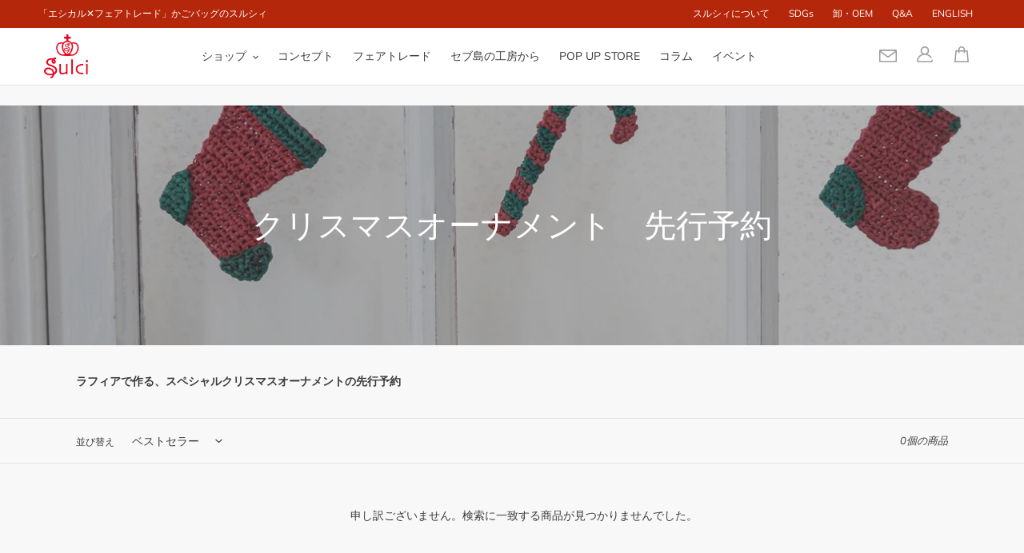

--- FILE ---
content_type: text/css
request_url: https://sulci.co.jp/cdn/shop/t/12/assets/sulci.css?v=76488537520832024611722843391
body_size: 7077
content:
/** Shopify CDN: Minification failed

Line 357:10 Expected ":"
Line 2066:33 Expected identifier but found whitespace
Line 2066:81 Expected identifier but found whitespace

**/

/* RESET */

:root {
  --global-color-image-loader-primary: none; 
}

* {
  text-transform: none!important;
}

h2 {
  color: #BA1628;
  text-align: center;
  font-size: 40px;
  letter-spacing: 0;
  margin-bottom:32px;
}

p {
  color: #3B3B3B;
}
dl {
    display: block;
    margin-block-start: 0;
    margin-block-end: 0;
    margin-inline-start: 0;
    margin-inline-end: 0;
}
dd {
  display: inline-block;
  margin-inline-start: 0;
}
.pc {
  display: block!important;
}
.sp {
  display: none!important;
}
em {
  font-style: normal;
}
.main-content {
  padding-top: 0!important;
}
.site-nav__link--button {
  padding: 0;
}
.grid-view-item__image-wrapper {
  margin-bottom: 0;
}
.medium-up--one-third {
  margin-bottom: 40px;
}
.index-section h2 {
  font-size: 40px;
  margin-bottom: 32px;
}
a[href^="tel"] {
  color: #BA1628;
}
.product-card__title {
  font-size: 16px;
  margin-bottom: 5px;
}
.price__vendor--listing {
  font-size: 10px;
  margin-bottom: 8px;
}
.price__regular, .price__sale {
  font-size: 20px;
}
.article__grid-meta {
  margin-bottom: 0;
}
.site-footer {
  margin-top: 0;
}
.grid--blog {
  overflow: inherit;
}
.return-link-wrapper {
  margin-top: 0;
  margin-bottom: 120px;
}
.page-container {
  transform: none;
}
  
/* eclipse */
.eclipse-textbox {
  width: 100%;
  height: 43px;
  overflow: hidden;
}
.eclipse-textbox p {
  display: -webkit-box;
  -webkit-line-clamp: 2;
  -webkit-box-orient: vertical;  
}
  
/* Sulci Original */

.mt_00 {
  margin-top: 0!important;
}
.mt_48 {
  margin-top: 48px!important;
}
.mb_00{
  margin-bottom: 0!important;
}
.mb_16 {
  margin-bottom: 16px!important;
}
.mb_20 {
  margin-bottom: 20px!important;
}
.mb_32 {
  margin-bottom: 32px!important;
}
.mb_40 {
  margin-bottom: 40px!important;
}
.pt_00 {
  padding-top: 0!important;
}
.pt_60 {
  padding-top: 60px!important;
}
.pb_60 {
  padding-bottom: 60px!important;
}
.ptb_80 {
  padding: 80px 0!important;
}

.img-floatL > img, .img-floatL .trim-rounded {
  float: left;
  margin-right: 20px;
}
.img-floatR > img, .img-floatR .trim-rounded {
  float: right;
  margin-left: 20px;
}
[class*="img-float"]::after {
  content: "";
  clear: both;
}
.text-right {
  text-align: right;
}
.img-wMAX {
  width: 100%;
}
.img-w360 {
  width: 360px;
}
.img-w320 {
  width: 320px;
}
.img-h260 {
  height: 260px;
}
.img-h340 {
  height: 340px;
}
.scale1_1 {
  width: 100%;
  left: 50%;
  position: absolute;
  top: 50%;  transform: translate(-50%, -50%) scale(1.1)!important;
}
.border-top {
  border-top: 1px solid #D9D9D9;
}
[class^="mv-"] {
	width: 100%;
    overflow: hidden;
    background-size: cover;
    background-position: center top;
    background-repeat:  no-repeat;
    box-sizing: border-box;

}
.mv-top {
  height: 600px;
  background-image: url(/cdn/shop/files/1_main.jpg?v=1615866734);
}
.mv-concept, .mv-fairtrade {
  height: 480px;
  background-position-y: 20%;
}
.mv-general, .mv-english {
  height: 400px;
}
.mv-concept {
  background-image: url(/cdn/shop/files/concept_mv.png?v=1615964079);
}
.mv-fairtrade {
  background-image: url(/cdn/shop/files/bg_fairtrade.png?v=1615359087);
}
.mv-general {
  background-image: url(/cdn/shop/files/bg_fromcebu.png?v=1614351252);
}
.mv-company {
  background-image: url(/cdn/shop/files/bg_company.jpg?v=1615274165);
  height: 540px;
  background-position-y: 64%;
}
.mv-english {
  background-image: url(/cdn/shop/files/bg_company_en.jpg?v=1615274162);
}
.sulciBtn-large, .contact-form input.sulciBtn-large {
  text-align: center;
  width: 320px;
}
  
[class*="sulciBtn"], .contact-form input.sulciBtn-large {
  font-size: 20px;
  padding: 20px 0;
  border-radius: 100vh;
  text-decoration: none!important;
  margin: 0 auto;
  display: block;
}

.sulci-section-news {
  width: 100%;
  position: relative;
}

.sulci-news--wrap {
  position: relative;
  transform: translateY(-80px);
  padding: 28px 48px;
  margin: 0 auto -80px auto;
  max-width: 1080px;
  width: 90vw;
  background: #ffffff;
  border-radius: 10px;
  display: flex;
  flex-flow: nowrap row;
  align-items: center;
}

.sulci-news--l h2 {
  font-size: 24px;
  padding-right: 48px;
  margin-bottom: 0;
}

.sulci-news--r {
  font-size: 14px;
  padding-left: 48px;
  border-left: 1px solid #E6E6E6;
}

.sulci-news--r dl {
  display: flex;
  flex-wrap: wrap;
}

.sulci-news--r dl dt {
  color: #939393;
  width: 15%;
  box-sizing: border-box;
}

.sulci-news--r dl dd {
  display: inline-block;
  width: 85%;
  margin: 0 0 24px 0;
  box-sizing: border-box;
}

.sulci-news--r dl dd:last-child {
  margin-bottom: 0;
}
.sulci-section-news a, .lower p a, .lower dd a, .staff-career a {
  color: #BA1628;
  text-decoration: underline;
}
  
[class*="sulci-section"], [class*="fromcebu"],
  .sulci-section-3column .bg-white, .sulci-section-3column .bg-red, .sulci-section-recommend .bg-red {
  padding: 80px 0 120px 0;
}
  
.sulci-section-topimg, .sulci-section-about, .sulci-section-company,
  .sulci-section-3column, .sulci-section-news, .sulci-section-recommend {
  padding: 0;
}
[class*="-intro"] {
  padding: 0 0 80px 0;
}
  
.sulci-section-pickup ul {
  display: flex;
  flex-flow: wrap row;
}
.sulci-section-pickup ul li {
  width: calc((100% - 64px) / 3);
  margin-right: 32px;
}
.sulci-section-pickup ul li:nth-child(3n) {
  margin-right: 0;
}
.sulci-bgimg {
  width:100%;
  background-size: cover;
  background-position: center;
  background-repeat:  no-repeat;
  position: relative;
  box-sizing: border-box;
}
.sulci-section-about .sulci-bgimg {
  background-image: url(/cdn/shop/files/2_what_s.png?v=1615865109);
  height: 800px;
}  
.sulci-section-company .sulci-bgimg {
  background-image: url(/cdn/shop/files/3_aboutus.png?v=1615865112);
  height: 500px;
}

[class^="box-"] {
  background: #ffffff;
  border-radius: 10px;
  padding: 48px;
}

[class^="box-"] h2 {
  font-size: 30px;
  margin-bottom: 30px;
}

[class^="box-"] h2 span {
  display: block;
  font-size: 14px;
  font-weight: normal;
  color: var(--color-text);
  margin-top: 8px;
}

.centerTB-container {
  width: 100%;
  position: absolute;
  top: 50%;
  transform: translateY(-50%);
  -webkit- transform: translateY(-50%);
}

.fixed-container {
  max-width: 1080px;
  width: 90vw;
  margin: 0 auto;
}

.box-right {
  width: 50%;
  margin: 0 0 0 auto;
}

.box-left {
  width: 50%;
  margin: 0 auto 0 0;
}

.link-list li {
  margin-bottom: 8px;
  width: 100%;
}

.sulci-section-about .link-list {
  display:flex;
  justify-content: space-between;
  flex-wrap: wrap;
}

.link-list .half {
  width: 49%;
}

.link-list .sulciBtn-large {
  width: 100%;
}

.link-list .sulciBtn-medium {
  width: 100%;
  font-size: 14px;
  padding: 14px 0;
}

.link-external {
  display: flex;
  flex-flow: nowrap row;
  justify-content: center;
  align-items: center;
}
.link-external::after {
  content: "";
  background-image: url(/cdn/shop/files/icon-externalLink.png?v=1615884035);
  background-repeat: no-repeat;
  background-size: contain;
  background-position: center;
  width: 16px;
  height: 14px;
  margin-left: 4px;
}

.sulci-section-3column .article__title {
  font-size: 16px;
  margin-bottom: 8px;
}

.sulci-section-3column .grid--blog {
  margin-bottom: 48px;
}

.sulci-section-category, .bg-white {
  background: #ffffff;
}

.bg-red {
  background: #BA1628;
}

[class*="sulci-section"] .bg-red h2,
[class*="sulci-section"] .bg-red h3,
[class*="sulci-section"] .bg-red p,
[class*="sulci-section"] .bg-red a,
[class*="sulci-section"] .bg-red .multiline-text:before {
  color: #ffffff;
}
[class*="sulci-section"] .bg-white h3 {
  color: #BA1628;
  font-weight: 600;
}
[class*="sulci-section"] .bg-red h2 {
  color: #ffffff;
  font-size: 30px;
  font-weight: 600;
  margin-bottom: 40px;
}
[class*="sulci-section"] .bg-red h2 span {
  color: #ffffff;
  font-size: 12px;
  font-weight: normal;
  display: block;
  margin-top: 8px;
}
[class*="sulci-section"] .bg-red h3 {
  font-weight: 600;
}

[class*="sulci-section"] .bg-red .multiline-text:before {
 background: #BA1628;
}

[class*="sulci-section"] .bg-red .sulciBtn-more {
  background: transparent;
  border: 1px solid #ffffff;
}
.sulciBtn-inversion {
  background: transparent;
  border: 1px solid #BA1628;
  color: #BA1628;
  width: 100%;
}
.sulci-section-3column ul {
  display: flex;
  flex-flow: nowrap row;
  justify-content: space-between;
  align-items: center;
  margin-bottom: 48px;
}
.sulci-section-3column ul li {
/*   margin-right: 32px; */
  width: calc((100% - 64px) / 3);
}
.sulci-section-3column ul li:last-child {
  margin: 0;
}
.trim-rounded {
  border-radius: 10px;
  overflow: hidden;
  position: relative;
}

.sulci-column-img {
  width: 100%;
  height: 240px;
  border-radius: 10px;
  overflow: hidden;
  position: relative;
  margin-bottom: 16px;
}

.sulci-column-img img {
    position: absolute;
    top: 50%;
    left: 50%;
    width: auto;
    height: auto;
    min-width: 100%;
    min-height: 100%;
    max-width: inherit;
    transform: translate(-50%, -50%);
    object-fit: cover;
}

.youtube-wrap {
  max-width: 1080px;
  margin-bottom: 48px;
}
.youtube{
  position: relative;
  width: 100%;
  overflow: hidden;
  padding-bottom: 56.25%;
}

.youtube iframe{
  position: absolute;
  top: 0;
  left: 0;
  width: 100%;
  height: 100%;
  border: none; /*境界線の打ち消し*/
}


.sulci-section-pickup .grid-view-item {
  margin-bottom:48px;
}
.collection-grid-item__title {
  font-size: 14px;
}

.collection-grid-item__title p{
  color: var(--color-overlay-title-text);
}

.collection-grid-item__title p span{
  font-size: 30px;
  display: block;
}
  
.lower {
   text-align: center;
}
.lower h1, .lower h2 {
  color: #3B3B3B;
  font-size: 30px;
  font-weight: 600;
  margin-bottom: 40px;
}

.lower h1 span, .lower h2 span {
  color: #BA1628;
  font-size: 12px;
  font-weight: normal;
  display: block;
  margin-top: 8px;
}
.lower .sulci-overlay-box h2 {
  font-size: 18px;
  font-weight: normal;
  line-height: 25px;
  margin-bottom: 24px;
}

.bubble {
  position: relative;
  display: block;
  margin: 60px 0 40px 0;
  padding: 20px 0;
  width: 100%;
  font-size: 16px;
  background: #BA1628;
  border-radius: 10px;
}
/* 三角アイコン */
.bubble:before {
  content: "";
  position: absolute;
  top: 99%;
  left: 50%;
  margin-left: -15px;
  border: 16px solid transparent;
  border-top: 16px solid #BA1628;
}
.bubble h2, .bubble h3 {
  margin: 0!important;
  padding: 0;
  font-size: 20px!important;
  font-weight: 600!important;
  text-align: center;
  color: #fff;
}  
  

.lower p {
  color: #3B3B3B;
  font-size: 14px;
  line-height: 25.2px;
  margin-bottom: 40px;
}
.lower p:last-child {
  margin-bottom: 0;
}

div.bubble + p {
  text-align: left;
}
  
.sulci-overlay-wrap {
  width: 100%;
  height: auto;
  position: relative;
}

.sulci-overlay-box {
  position: relative;
  transform: translateY(-40px);
  padding-top: 60px;
  margin: 0 auto;
  max-width: 1080px;
  width: 100%;
  background: #ffffff;
  border-radius: 10px;
}

.sulci-overlay-box p {
  margin-bottom: 0;
}

  .lower .img-large {
  width: 636px;
  height: 425px;
  border-radius: 10px;
  overflow: hidden;
  display: block;
  margin: 0 auto;
  position: relative;
}
  
.lower .img-middle {
  width: 100%;
  height: 26vw;
  border-radius: 10px;
  overflow: hidden;
  display: block;
  margin: 0 auto;
  position: relative;
}
  
.img-large img, .img-middle img {
  width: 100%;
  left: 50%;
  position: absolute;
  top: 50%;
  transform: translate(-50%, -50%);
}

.lower .comingsoon {
  width: 100%;
  height: 320px;
  border-radius: 10px;
  overflow: hidden;
  display: block;
  margin: 0 auto;
  background: #D3D3D3;
  position:relative;
}
.lower .comingsoon p {
  font-size: 24px;
  margin: 0!important;
  color: #ffffff;
  left: 50%;
  min-height: auto;
  min-width: 100%;
  position: absolute;
  top: 50%;
  transform: translate(-50%, -50%) scale(1.2);
}

  
[class^="row-"] {
  display: flex;
  flex-flow: nowrap row;
  justify-content: center;
  align-items: flex-start;
}

.lower .row-2 > li {
  width: calc(100% / 2);
}
.lower .row-2.img-small > .li-text {
  width: calc(100% - 392px);
}
.lower .row-2.img-small > .li-img {
  width: 360px;
}
.lower .row-2 > li {
  margin-right: 32px;
}
.lower .row-2 > li:last-child {
  margin-right: 0;
}
.lower .row-2 > li p, .lower .row-3 > li p {
  margin: 16px 0 0 0;
}
  
.lower .row-3 li {
  width: calc(100% / 3);
}
.lower .row-3 li {
  margin-right: 32px;
}
.lower .row-3 li:last-child {
  margin-right: 0;
}
.lower .row-3 li .img-middle {
 /* height: 300px; */
}
.lower .sulci-qapage .row-list {
  margin-bottom: 40px;
}
.lower .sulci-qapage .row-list li {
  width: 100%;
  margin-right: 32px;
}
.lower .sulci-qapage .row-list li:last-child {
  margin-right: 0;
}
.lower .sulci-qapage dd:last-child {
  margin-bottom: 0;
  padding-bottom: 0;
}
.lower .sulci-qapage .trim-rounded {
  width: 360px;
  height: 270px;
  margin: 0 auto;
}
.member-list {
  display: flex;
  flex-flow: wrap row;
  /*justify-content: space-between;*/
  justify-content: flex-start;
}
  
.member-list li {
  width: calc((100% - 80px) / 5) ;
  margin-right: 20px;
  margin-bottom: 36px;
}

.member-list li:nth-of-type(5n) {
  margin-right: 0;
}
  
.member-list button {
  background: none;
  border: none;
  margin: 0;
  padding: 0;
  width: 100%;
  height: 100%;
}

.member-list button .trim-rounded {
  width: 100%;
  height: 230px;
  margin-bottom: 16px;
  position: relative;
  overflow: hidden;
}
  
.member-list button .trim-rounded img {
  left: 50%;
  min-height: auto;
  min-width: 100%;
  position: absolute;
  top: 50%;
  transform: translate(-50%, -50%) scale(1.2);
}
  
.member-list h3 {
  font-size: 16px;
}

.member-list h3 span {
  font-size: 12px;
  display: block;
}

[class*="sdgs-"] h4 {
  font-size: 20px;
  padding-bottom: 24px;
  margin-bottom: 32px;
  position: relative;
}
[class*="sdgs-"] h4::after {
  content: "";
  width: 48px;
  height: 1px;
  background: #BA1628;
  position: absolute;
  display: block;
  bottom: 0;
  left: calc(50% - 24px);
}
.sdgs-intro .img-large {
  height: 300px;
}
.sdgs-intro .img-large img {
  top: 45%;
}

.sulci-goals {
  background: #F8F8F8;
  padding: 48px 80px;
  border-radius: 10px;
  margin: 60px auto 0 auto;
  width: 840px;
}
.sulci-goals p {
  font-size: 18px;
}

[class*="sulci-section-sdgs-goals"] h2 {
  font-size: 20px;
  font-weight: normal;
}

[class*="sulci-section-sdgs-goals"] h2 img {
  display: block;
  margin: 0 auto 24px auto;
  width: 120px;
}
.sulci-section-sdgs-goals01 .row-2, .sulci-section-sdgs-goals12 .row-2 {
  flex-flow: wrap row;
  align-items: flex-start;
}
.sulci-section-sdgs-goals01 .row-2 > li,
.sulci-section-sdgs-goals12 .row-2 > li {
  width: calc((100% - 32px) / 2);
}
.sulci-section-sdgs-goals01 .row-2 > li:nth-child(2n),
.sulci-section-sdgs-goals12 .row-2 > li:nth-child(2n) {
  margin-right: 0;
}
.sulci-section-sdgs-goals01 li {
  text-align: left;
}
.sulci-section-sdgs-goals01 .row-2 > li:nth-child(-n+2) {
  margin-bottom: 80px;
}
.sulci-section-sdgs-goals01 .row-2 > li .img-middle {
  height: 30vw;
}
.sulci-section-sdgs-goals01 h4 {
  font-size: 18px;
  position: relative;
  padding: 20px 0 0 72px;
}
.sulci-section-sdgs-goals01 h4::after {
  display: none;
}
.sulci-section-sdgs-goals01 h4 em {
  width: 60px;
  height: 60px;
  padding: 16px 0;
  margin-right: 12px;
  background: #BA1628;
  display: inline-block;
  border-radius: 50%;
  color: #ffffff;
  font-size: 10px;
  font-weight: bold;
  text-align: center;
  position: absolute;
  top: 0;
  left: 0;
}
.sulci-section-sdgs-goals01 h4 em span {
  display: block;
  font-size: 20px;
}
.sulci-section-sdgs-goals01 dl {
  background: #ffffff;
  border: 1px solid #D9D9D9;
  border-radius: 10px;
  padding: 24px;
  display: flex;
  flex-flow: nowrap row;
  justify-content: flex-start;
  align-items: center;
}
.sulci-section-sdgs-goals01 dl dt {
  margin-right: 32px;
}
.sulci-section-sdgs-goals01 dl dt img {
  display: block;
  margin: 0 auto 12px auto;
}
.sulci-section-sdgs-goals01 dl dd li {
  width: 100%;
  margin: 0;
  line-height: 25px;
}

.sulci-section-sdgs-goals12 .row-2 {
  margin-bottom: 48px;
}
.sulci-section-sdgs-goals12 .row-2 > li {
  margin-bottom: 32px;
  display: flex;
  flex-flow: nowrap row;
  justify-content: flex-start;
  align-items: center;
  background: #ffffff;
  border: 1px solid #D9D9D9;
  border-radius: 10px;
  padding: 20px;
  position: relative;
}
.sulci-section-sdgs-goals12 .row-2 > li::after {
  position: absolute;
  top: 4px;
  right: 12px;
  color: #D8D8D8;
  font-size: 40px;
  font-family: "Montserrat-Bold", "Montserrat", "Meiryo", "Helvetica Neue", "Helvetica", "Hiragino Sans", "Hiragino Kaku Gothic ProN", "Arial", "Yu Gothic", sans-serif;
  font-weight: bold;
}
.sulci-section-sdgs-goals12 .row-2 > li:nth-child(1)::after {
  content: "01";
}  
.sulci-section-sdgs-goals12 .row-2 > li:nth-child(2)::after {
  content: "02";
}  
.sulci-section-sdgs-goals12 .row-2 > li:nth-child(3)::after {
  content: "03";
}  
.sulci-section-sdgs-goals12 .row-2 > li:nth-child(4)::after {
  content: "04";
}  
.sulci-section-sdgs-goals12 .row-2 > li:nth-child(5)::after {
  content: "05";
}  
.sulci-section-sdgs-goals12 .row-2 > li:nth-child(6)::after {
  content: "06";
}  
.sulci-section-sdgs-goals12 .row-2 > li img {
  width: 120px;
  margin-right: 20px;
}
.sulci-section-sdgs-goals12 .row-2 > li p {
  font-size: 16px;
}
.sulci-section-sdgs-goals12 h4 + p {
  text-align: left;
}
.sulci-section-sdgs-feature01 h2 + img {
  margin-bottom: 20px;
}
.sulci-section-sdgs-feature01 .row-2 {
  margin-bottom: 40px;
}
.sulci-section-sdgs-feature01 ul + p {
  text-align: left;
}
.sdgs-feature02 p {
  font-size: 18px;
  line-height: 32px;
  text-align: left;
  margin-bottom: 32px;
}
.sdgs-feature02 .sulci-bgimg {
  background-image: url(/cdn/shop/files/14_sdgs.png?v=1615861656);
  height: 500px;
}
  
.wage-table li {
  background: #F8F8F8;
  padding: 40px 24px 24px 24px;
  border-radius: 10px;
}
.wage-table li img {
  width: 112px;
  margin-bottom: 16px;
}
.wage-table dl {
  background: #ffffff;
  border: 1px solid #E0E0E0;
  border-radius: 10px;
  overflow: hidden;
  margin-bottom: 8px;
}
.wage-table img + dl {
  margin-bottom: 60px;
  overflow: unset;
  position: relative;
}
.wage-table dl dt {
  font-size: 18px;
  padding: 16px;
  position: relative;
}
.wage-table img + dl dt::after {
  content: "";
  width: 260px;
  height: 1px;
  background: #E0E0E0;
  position: absolute;
  display: block;
  bottom: 0;
  left: calc(50% - 130px);
}

.wage-table dl dd {
  padding: 20px;
  text-align: left;
}
.wage-table dl dd em {
  font-size: 18px;
  display: block;
  margin-top: 8px;
}
.wage-table dl dd em span {
  font-size: 14px;
}
.wage-table img + dl::after {
  content: "";
  width: 37px;
  height: 37px;
  background: url(/cdn/shop/files/sdgs-arrow.svg?v=1615862432) no-repeat;
  display: block;
  margin: 0 auto;
  position: absolute;
  bottom: -48px;
  left: calc(50% - 18px);
}  
.wage-table dl + dl {
  padding: 0;
}
.wage-table dl + dl dt {
  color: #ffffff;
  background: #BA1628;
}
.wage-table dl + p {
  color: #BA1628;
  font-family: "Montserrat-Bold", "Montserrat", "Meiryo", "Helvetica Neue", "Helvetica", "Hiragino Sans", "Hiragino Kaku Gothic ProN", "Arial", "Yu Gothic", sans-serif;
  font-weight: bold;
  font-size: 42px;
  margin: 16px 0 0 0; 
  line-height: 1;
}

.sulci-section-sub {
  width: 100%;
  max-width: 924px;
  margin: 0 auto;
}
[class*="sulci-page"] { 
  padding: 80px 0;
}
[class*="sulci-sub"] { 
  text-align: left;
}
[class*="sulci-sub"] h1 {
  text-align: center;
  padding-bottom: 24px;
  margin-bottom: 60px;
  position: relative;
}
  
[class*="sulci-sub"] h1::after {
  content: "";
  width: 48px;
  height: 2px;
  background: #BA1628;
  position: absolute;
  display: block;
  bottom: 0;
  left: calc(50% - 24px);
}
[class*="sulci-sub"] .h-simple { 
  font-size:18px;
  font-weight: bold;
  text-align: left;
  margin: 60px 0 20px 0;
  line-height: 1.5;
}
[class*="sulci-sub"] p, [class*="sulci-sub"] a, [class*="sulci-sub"] dl, [class*="sulci-sub"] ul {
  font-size: 16px;
  line-height: 2;
}
[class*="sulci-sub"] ul.li-alphabet, [class*="sulci-sub"] ul.li-number, [class*="sulci-sub"] ul.li-disc {
  padding-left: 22px;
}
[class*="sulci-sub"] ul.li-alphabet li {
  list-style: lower-alpha;
}
[class*="sulci-sub"] ul.li-number li {
  list-style: decimal;
}
[class*="sulci-sub"] ul.li-disc li {
  list-style: disc;
}
[class*="sulci-sub"] dl, .contact-form dl { 
  display: flex;
  flex-flow: wrap row;
  box-sizing: border-box;
}
[class*="sulci-sub"] dl dt {
  width: 20%;
  font-weight: bold;
  background: #EBEBEB;
  padding: 16px;
  border: 2px solid #ffffff;
}
[class*="sulci-sub"] dl dd {
  width: 80%;
  background: #F8F8F8;
  padding: 16px;
  border: 2px solid #ffffff;
}
[class*="sulci-page"] h1 {
  font-size: 40px;
  margin-bottom: 60px;
}
.sulci-page-contact h1 {
  color: #BA1628;
  font-weight: 600;
  text-align: center;
}
.contact-form span[aria-hidden="true"] {
  color: #BA1628;
}
.contact-form dl {
  border: 1px solid #cdcdcd;
  border-radius: 5px;
  overflow: hidden;
}
.contact-form dl dt {
  width: 20%;
  font-weight: bold;
  background: #ededed;
  padding: 16px;
  border-bottom: 1px solid #cdcdcd;
}
.contact-form dl dd {
  width: 80%;
  background: #ffffff;
  padding: 16px;
  border-left: 2px solid #e4e4e4;
  border-bottom: 1px solid #e4e4e4;
}
.contact-form dl dt:nth-last-child(2), .contact-form dl dd:last-child {
  border-bottom: none;
}
  
.contact-form input, [class*="sulci-sub"] dl dd, .contact-form textarea {
  margin-bottom: 0;
  border-radius: 5px;
}
.contact-form select {
  margin-bottom: 0;
  border-radius: 5px;
  width: auto;
}
.contact-form .radio label {
  display: flex;
  flex-flow: nowrap row;
}
.contact-form .radio li input {
  margin-top: 2px;
}
.sulci-page-collection h1 {
}
.sulci-page-product {
  padding: 60px 0 80px 0;
}
.sulci-page-product .spr-header-title {
  color: var(--color-text);
  text-align: left;
}
.sulci-page-product h1 {
  color: var(--color-text);
  font-size: 30px;
  font-weight: 600;
  text-align: left;
  margin-bottom: 8px;
}
.sulci-page-product .product__price, .sulci-page-product .featured-product__price {
  display: inline-block;
}
.sulci-page-product .product__policies {
  display: inline;
}
.sulci-page-product .price dd {
  margin: 0;
}
.sulci-page-blog h1 {
  color: #BA1628;
}
.sulci-page-blog .grid *, .sulci-page-article * {
  text-align: left;
}
.sulci-page-blog .article__grid-image-container {
  margin-bottom: 20px;
}
.sulci-page-blog .article__title--has-image, .sulci-page-blog .article__grid-meta--has-image {
  padding-left: 0;
}
.sulci-page-blog h2, .sulci-page-blog span, .sulci-page-blog p {
  line-height: 1.5em;
}
.sulci-page-blog .trim-rounded {
  height: 228px;
}
.sulci-page-blog a:hover h2 {
  text-decoration: underline;
}
.sulci-page-blog h2 {
  font-size: 20px;
  font-weight: bold;
  margin: 0 0 8px 0;
}
.sulci-page-blog .article__date {
  color: #9a9a9a;
  margin-bottom: 8px;
}
.sulci-page-blog .eclipse-textbox {
  height: 40px;
}
.sulci-page-blog .article__meta-buttons {
  display: flex;
  justify-content: flex-end;
}
.sulci-page-blog .article__meta-buttons li {
  margin-right: 0;
}
.sulci-page-article{
  background-color: #ffffff;
  border-radius: 10px;
  padding: 32px;
  margin: 60px 0;
}
.sulci-page-article .section-header {
  margin-bottom: 30px;
}
.sulci-page-article .section-header img {
  width: 100%;
  outline: 1px solid rgba(0,0,0,0.1);
  outline-offset: -1px;
}
.sulci-page-article .article-info {
  width: 100%;
  display: flex;
  justify-content: space-between;
  align-items: center;
  margin-bottom: 30px;
}
.sulci-page-article .article__blog {
  color: #BA1628;
  display: block;
  text-align: center;
  border: 1px solid #BA1628;
  border-radius: 100vw;
  width: fit-content;
  padding: 4px 12px;
}
.sulci-page-article .article__blog:hover {
  background-color: #BA1628;
  color: #ffffff;
  transition: 0.5s;
}
.sulci-page-article .article__date {
  color: #9a9a9a;
}
.sulci-page-article .article__author {
  color: #9a9a9a;
  margin-left: 16px;
}
.sulci-page-article h1 {
  color: var(--color-body-text);
  font-size: 30px;
  font-weight: 600;
  margin-bottom: 30px;
  position: relative;
  text-align: left;
}
.sulci-page-article h2{
  background: #BA1628;
  border-radius: 10px;
  color: #ffffff;
  font-size: 20px;
  font-weight: bold;
  padding: 16px;
}
.sulci-page-article h3{
  font-size: 18px;
  font-weight: bold;
  padding-left: 16px;
  border-left: 6px solid #BA1628;
}
.sulci-page-article h4{
  color: #BA1628;
  font-size: 16px;
  font-weight: bold;
}
.sulci-page-article h5{
  font-size: 14px;
  font-weight: bold;
}
.sulci-page-article .social-sharing {
  justify-content: flex-end;
}
.sulci-staff .row-2 {
  align-items: center;
}
.sulci-staff .row-2 li.staff-img {
  width: 40%;
  height: 310px;
  border-radius: 10px;
  overflow: hidden;
  position: relative;
}
.sulci-staff .row-2 li.staff-img img {
  width: 100%;
}
.sulci-staff .row-2 li.staff-info {
  width: 60%;
}
.staff-info h3 {
  font-size: 32px;
  line-height: 1.5;
}
.staff-info h3 span {
  color: #BA1628;
  font-size: 18px;
  font-weight: normal;
  display: block;
  margin-top: 8px;
}
.staff-info em {
  font-weight: bold;
}
.staff-info em + p {
  margin: 8px 0 16px 0!important;
}
.staff-career {
  width: 100%;
  margin-top: 40px;
}
.staff-career h4 {
  border-left: 4px solid #BA1628;
  font-weight: 600;
  font-size: 18px;
  padding: 8px 16px;
}
.sulci-qapage .qa-section {
  padding-top: 20px;
}
.sulci-qapage .qa-section .bubble {
  margin-top: 0;
}
.sulci-qapage dl {
  margin-bottom: 60px;
  flex-flow: nowrap column;
}
.lower .sulci-qapage dt {
  width: 100%;
  position: relative;
  padding: 32px 32px 32px 84px;
  border: none;
  border-radius: 10px;
  background: #FFEFEF;
}
.lower .sulci-qapage dd {
  width: 100%;
  position: relative;
  padding: 32px 32px 32px 84px;
  margin-bottom: 32px;
  background: transparent;
}
.lower .sulci-qapage dd .trim-rounded {
  margin-top: 32px;
}
.sulci-qapage dt::before {
  content: "Q";
  color: #BA1628;
  font-size: 48px;
  margin-right: 40px;
  position: absolute;
  top: 0;
  left: 24px;
}
.sulci-qapage dd::before {
  content: "A";
  color: #BABABA;
  font-size: 48px;
  font-weight: bold;
  margin-right: 40px;
  position: absolute;
  top: 0;
  left: 24px;
}

.fairtrade-intro .img-large {
  width: 910px;
  height: 565px;
}

.sulci-section-ft01 {
  background: url(/cdn/shop/files/fairtrade-map.svg?v=1615964679) no-repeat;
  background-size: unset;
  background-position: right top;
}
.sulci-section-ft01 .row-2 {
  margin-top: 120px;
}
.sulci-section-ft01 p:last-child {
  margin-top: 32px;
  text-align: left;  
}
.sulci-section-ft02 h2 span, .sulci-section-ft03 h2 span {
  color: #3B3B3B;
  font-size: 20px;
  margin-top: 16px;
}

.sulci-section-ft02 ul {
  text-align: left;
}
.sulci-section-ft02 .row-2:nth-child(-n + 2) {
  margin-bottom: 40px;
}
.sulci-section-ft02 .row-2 > *, .sulci-section-ft03 .row-2 > * {
  width: calc((100% - 32px) / 2);
}
.sulci-section-ft02 .row-2 > *:first-child, .sulci-section-ft03 .row-2 > *:first-child {
  margin-right: 32px;
}
.sulci-section-ft02 h3 {
  font-size: 20px;
  padding-left: 16px;
  border-left: 6px solid #BA1628;
}

.sulci-section-ft03 ul {
  display: flex;
  flex-flow: wrap row;
  text-align: left;
}
.sulci-section-ft03 ul li:first-child {
  width: 100%;
  margin-bottom: 40px;
}
.sulci-section-ft03 .row-2 {
}
.sulci-section-ft03 h3 {
  font-size: 20px;
  text-align: left;
  display: flex;
  align-items: center;
}
.sulci-section-ft03 h3::before {
  content: "";
  background-size: contain;
  height: 62px;
  margin-right: 8px;
  top: 4px;
  position: relative;
}
.sulci-section-ft03 ul li:nth-child(1) h3::before {
  background: url(/cdn/shop/files/fairtrade-header01.svg?v=1615964888) no-repeat;
  width: 85px;
}
.sulci-section-ft03 ul li:nth-child(2) h3::before {
  background: url(/cdn/shop/files/fairtrade-header02.svg?v=1615964888) no-repeat;
  width: 102px;
}
.sulci-section-ft03 ul li:nth-child(3) h3::before {
  background: url(/cdn/shop/files/fairtrade-header03.svg?v=1615964888) no-repeat;
  width: 102px;
}
.sulci-section-ft03 ul li:nth-child(1) {
  padding-bottom: 40px;
  border-bottom: 1px solid #DBDBDB;
}
.sulci-section-ft03 ul li:nth-child(2) {
  padding-right: 40px;
  margin-right: 40px;
  border-right: 1px solid #DBDBDB;
}
.sulci-section-ft03 ul li:nth-child(n + 2) {
  width: calc((100% - 40px) / 2);
}
.sulci-section-recommend .row-3 li {
  text-align: left;
}
.sulci-section-recommend .row-3 li .img-middle {
  height: 320px;
  background-color: #ffffff;
  margin-bottom: 20px;
}
.sulci-section-recommend .row-3 li .img-middle img {
}
.sulci-section-recommend .row-3 li h3 {
  font-size: 16px;
  margin-bottom: 4px;
}
.sulci-section-recommend .row-3 li h3 + p {
  margin: 0 0 10px 0;
  line-height: 1;
  opacity: 0.5;
}
.sulci-section-recommend .row-3 li .eclipse-textbox {
  margin-bottom: 16px;
}
.sulci-section-recommend .row-3 li .eclipse-textbox p {
  margin: 0;
}
.sulci-section-recommend .row-3 li .price-item {
  color: #ffffff;
}

/* modal */
#myModal {
  animation: fadeIn 0.7s;
  transition-duration: 1s;
}
  /* The Modal (background) */
.sulci-modal {
  display: none;
  position: fixed;
  z-index: 1;
  padding: 20px 0;
  left: 0;
  top: 0;
  width: 100%;
  height: 100%;
  overflow: auto;
  background-color: rgba(0, 0, 0, 0.8);
}

/* Modal Content */
.modal-content {
  position: absolute;
  margin: auto;
  padding: 0;
  width: 90%;
  max-width: 1090px;
  left: 50%;
  top: 50%;
  transform: translateX(-50%) translateY(-50%);
}

/* Hide the slides by default */
.sulci-modal-wrap {
  display: none;
}

/* Next & previous buttons */
.prev,
.next {
  cursor: pointer;
  position: absolute;
  top: 50%;
  width: 64px;
  height: 64px;
  padding: 16px;
  margin-top: -50px;
  color: white;
  font-weight: bold;
  font-size: 20px;
  transition: 0.6s ease;
  border-radius: 100vw;
  background: rgba(0, 0, 0, 0.5);
  user-select: none;
  -webkit-user-select: none;
}

/* Position the "next button" to the right */
.prev {
  left: 20px;
}
.next {
  right: 20px;
}

/* On hover, add a black background color with a little bit see-through */
.prev:hover,
.next:hover {
  background-color: rgba(0, 0, 0, 0.8);
}

.box-member-details {
  width: 100%;
  white-space: normal;
}
  
.member-details {
  margin-top: 0;
  margin-bottom: 32px;
  display: flex;
  flex-flow: nowrap row;
  justify-content: space-between;
}
    
.member-l {
  width: 390px;
  height: 390px;
  margin-right: 32px;
  position: relative;
}
.member-l img {
  left: 50%;
  min-height: auto;
  min-width: 100%;
  position: absolute;
  top: 50%;
  transform: translate(-50%, -50%) scale(1.2);
}
  
.member-r {
  width: 570px;
  text-align: left;
}
.member-r h3 {
  font-size: 30px;
  margin-bottom: 8px;
}
.member-r h3 + p {
  color: #BA1628;
  font-size: 12px;
  line-height: 1;
  margin-bottom: 20px;
}
.member-r h3 + p.intro-tex {
  color: #000;
  font-size: 14px;
  line-height: 25.2px;
  margin: 20px 0 0;
}
.sulci-modal-wrap .sulciBtn-close {
  background: transparent;
  border: 1px solid #BA1628;
  color: #BA1628;
  cursor: pointer;
  font-size: 20px;
  width: 344px;
  margin: 0 auto;
}

.pagination {
  padding: 0;
  margin: 48px auto;
}  
select[name="pagejump"] {
  padding: 12px 40px 12px 24px;
  border-color: var(--color-small-button-text-border);
}
  

@media only screen and (max-width: 749px) {
  *:focus {
    outline: none;
  }
  h2 {
    font-size: 32px;
  }
  .pc {
    display: none!important;
  }
  .sp {
    display: block!important;
  }
  .mb_00-sp {
    margin-bottom: 0!important;
  }
  .pb_60 {
    padding-bottom: 40px!important;
  }
  .pt_60 {
    padding-top: 40px!important;
  }
  [class*="sulciBtn"] {
    font-size: 20px;
    padding: 16px 0;
    text-decoration: none!important;
  }
  [class^="box-"] {
    padding: 40px 20px;
  }
  .site-header__icons {
    padding-right: 0;
  }
  .site-header__icon {
    padding: 0 12px;
  }
  .site-header__icons .btn--link, .site-header__icons .btn--link:not([disabled]):hover, .site-header__icons .btn--link:focus {
    color: #9D9D9D;
    padding: 0 8px 8px 12px;
  }
  .site-header__mobile-nav {
    background-color: #ffffff;
  }
  .mobile-nav-wrapper, .mobile-nav__dropdown {
/*     height: calc(100vh - 83px); */
    background: #3B3B3B;
  }
  .mobile-nav__item a, .mobile-nav__item a:not([disabled]):hover, .mobile-nav__dropdown .mobile-nav__sublist-header--main-nav-parent, .mobile-nav__item .btn--link  {
    color: #ffffff;
    font-size: 18px;
  }
  .mobile-nav__item button.is-active, .mobile-nav__link--active, .mobile-nav__sublist-header {
    background: #333333;
  }
  .mobile-nav__label {
    border-bottom: none;
  }
  .mobile-nav__table-cell {
    background: #333333;
  }
  .mobile-nav__return {
    border-right: 1px solid #111111;
  }
  .mobile-nav__sublist-header span {
    font-weight: 600;
  }
  
  [class*="sulci-section"], [class*="fromcebu"], .sulci-section-3column .bg-white, .sulci-section-3column .bg-red, .sulci-section-recommend .bg-red {
    padding: 40px 0 60px 0;
  }

  .sulci-section-topimg, .sulci-section-about, .sulci-section-company, .sulci-section-3column, .sulci-section-news, .sulci-section-recommend {
    padding: 0;
  }
  [class*="-intro"]{
    padding: 0 0 60px 0;
  }
  .sulci-news--wrap {
    transform: translateY(-40px);
    margin-bottom: -40px;
    flex-flow: nowrap column;
    padding: 20px;
  }
  .sulci-news--l h2 {
    padding: 0;
    margin-bottom: 20px;
  }
  .sulci-news--r {
    padding: 20px 0 0 0;
    border-left: none;
    border-top: 1px solid #E6E6E6;
  }
  .sulci-news--r dl {
    display: block;
    margin: 0;
  }
  .sulci-news--r dl dd {
    margin-bottom: 20px;
  }
  .sulci-news--r dl dd:last-child {
    margin-bottom: 0;
  }
  .sulci-section-pickup ul li {
    width: calc((100% - 20px) / 2);
    margin-right: 20px;
  }
  .sulci-section-pickup ul li:nth-child(3n) {
    margin-right: 20px;
  }
  .sulci-section-pickup ul li:nth-child(2n) {
    margin-right: 0;
  }
  .sulci-section-pickup .grid-view-item {
    margin-bottom: 32px;
  }
  .collection-grid-item__title p span{
    font-size: 20px;
  }  
  .sulci-section-3column ul {
    flex-flow: nowrap column;
  }
  .sulci-section-3column ul li {
/*     margin-right: 0; */
    margin-bottom: 40px;
    width: 100%;
  }
  .sulci-section-3column ul li p {
    font-size: 14px;
  }
  .mv-top {
    background-image: url(/cdn/shop/files/1_main_sp.png?v=1615865110);
    height: 64vh;
  }
  .mv-concept, .mv-fairtrade, .mv-general, .mv-company, .mv-english {
    height: 240px;

  }
  .mv-concept {
    background-position-x: 64%;
  }
  .mv-english {
    background-image: url(/cdn/shop/files/bg-eng-sp.jpg?v=1622527164);
  }


  .sulci-section-about .sulci-bgimg {
    background-image: url(/cdn/shop/files/2_what_s_sp.png?v=1615865108);
    height: 587px;
  }  
  .sulci-section-company .sulci-bgimg {
    background-image: url(/cdn/shop/files/3_aboutus_sp.png?v=1615865108);
    height: 397px;
  }
  .fixed-container {
    width: calc(100vw - 40px);
  }

  .box-right, .box-left {
    width: 100%;
  }
  .sulci-bgimg [class*="sulciBtn"] {
    font-size: 14px;
    padding: 12px 0;
  }
  .link-list li {
    margin-bottom: 12px;
  }
  .youtube-wrap {
    margin-bottom: 30px;
  }
  .sulci-overlay-box {
    width: 90vw;
    padding: 40px 0 0 0;
    margin-bottom: -10px;
  }
  .lower .img-large {
    width: calc(100% - 44px);
    height: 59vw;
    max-height: 300px;
  }
  .lower h1, .lower h2, .sulci-section-recommend .bg-red h2 {
    font-size: 24px;
    font-weight: 600;
    margin-bottom: 32px;
  }
  .lower p {
    margin-bottom: 30px;
  }
  .lower .bubble + p {
    margin-bottom: 48px;
  }
  .lower[class*="fromcebu-"] .bubble + p, [class*="sdgs-"] .bubble + p {
    margin-bottom: 20px;
  }
  .sulci-section-sdgs-goals12 .bubble + p {
    margin-bottom: 40px;
  }
  .sulci-overlay-box p {
    margin-bottom: 0;
  }

  .member-list {
    justify-content: space-between;
  }
  .member-list li {
    width: calc((100% - 24px) / 2);
    margin-right: 24px;
    margin-bottom: 24px;
  }
  .member-list li:nth-of-type(2n) {
    margin-right: 0;
  }
  .member-list button .trim-rounded {
    height: 46vw;
  }
  .lower .row-2 {
    flex-flow: nowrap column;
  }
  .lower .row-2 > li {
    width: 100%;
    margin: 0 0 32px 0;
  }
  .lower .row-2 > li p, .lower .row-3 > li p {
    margin: 0;
  }
  .lower .row-2 > li .img-middle + p, .lower .row-3 > li .img-middle + p {
    margin-top: 16px;
  }
  .lower .row-2 > li:last-child {
    margin-bottom: 0;
  }
  .lower .sulci-qapage .row-list {
    flex-flow: wrap row;
    margin-bottom: 16px;
  }
  .lower .sulci-qapage .row-list li:nth-child(n + 2) {
    width: calc((100% - 16px) / 2 );
  }
  .lower .sulci-qapage .row-list li:nth-child(odd) {
    margin-right: 0;
  }
  .lower .sulci-qapage .row-list li:nth-child(2n) {
    margin-right: 16px;
  }
  .lower .sulci-qapage .row-list li:nth-child(-n + 3) {
    margin-bottom: 16px;
  }
  .lower .sulci-qapage .row-list li .sulciBtn-inversion{
    line-height: 1;
    padding: 16px 0;
  }
  .lower .img-middle, .lower .comingsoon {
    height: 52vw;
  }
  .bubble {
    margin-top: 30px;
    padding: 16px 0;
  }
  .bubble h2, .bubble h3 {
    font-size: 20px;
  }
  .box-member-details {
    padding: 20px;
  }
  .member-details {
    margin-bottom: 20px;
    flex-flow: nowrap column;
  }
  .member-l {
    width: 100%;
    height: 80vw;
    margin-right: 0;
    margin-bottom: 12px;
  }
  .member-r {
    width: 100%;
  }
  .member-r h3 {
    font-size: 20px;
  }
  .member-r h3 + p {
    font-size: 8px;
  }
  .member-r p {
    margin-bottom: 0;
  }
  .sulci-modal-wrap .sulciBtn-close {
    width: 100%;
  }
  .sdgs-intro h2 {
    font-size: 18px;
    font-weight: normal;
    margin-bottom: 24px;
  }
  .sdgs-intro .img-large {
    height: 42vw;
    max-height: 320px;
  }
  .sulci-goals {
    padding: 24px 32px;
    margin: 20px auto 0 auto;
    width: 90%;
  }
  .sulci-goals p {
    font-size: 16px;
    margin-bottom: 16px;
  }
  .sulci-goals li {
    width: calc((100% - 32px) / 3)!important;
    margin-right: 16px!important;
  }
  .sulci-goals li:last-child {
    margin-right: 0!important;
  }
  [class*="sulci-section-sdgs-goals"] h2{
    font-size: 18px;
  }
  .sulci-section-sdgs-goals01 .row-2 > li {
    margin-bottom: 20px!important;
  }
  .sulci-section-sdgs-goals01 .row-2 > li:nth-child(2) {
    margin-bottom: 60px!important;
  }
  .sulci-section-sdgs-goals01 .row-2 > li:last-child {
    margin-bottom: 0!important;
  }
  .sulci-section-sdgs-goals01 .row-2 > li .img-middle {
    height: 60vw;
  }
  .sulci-section-sdgs-goals01 li p {
    margin-bottom: 20px!important;
  }
  .sulci-section-sdgs-goals01 dl {
    flex-flow: wrap column;
  }
  .sulci-section-sdgs-goals01 dl dt {
    margin-right: 0;
    margin-bottom: 20px;
  }
  .wage-table {
    flex-flow: wrap column;
  }
  .wage-table li {
    width: 100%!important;
    margin-right: 0!important;
    margin-bottom: 32px;
  }
  .wage-table li:last-child {
    margin-bottom: 0;
  }
  .sulci-section-sdgs-goals12 .row-2 > li {
    text-align: left;
    margin-bottom: 12px;
  }
  .sulci-section-sdgs-feature01 .row-2 {
    margin-bottom: 32px;
  }
  .sdgs-feature02 .sulci-bgimg {
    background-image: url(/cdn/shop/files/14_sdgs_sp.png?v=1615861657);
    height: 436px;
  }
  .sdgs-feature02 p {
    font-size: 14px;
    line-height: 25px;
    margin-bottom: 20px;
  }
  [class*="sulci-sub"] .h-simple { 
    margin: 40px 0 16px 0;
  }
  [class*="sulci-sub"] p, [class*="sulci-sub"] dl, [class*="sulci-sub"] ul {
    margin-bottom: 30px;
  }
  [class*="sulci-sub"] dl dt {
    width: 40%;
    padding: 8px;
  }
  [class*="sulci-sub"] dl dd {
    width: 60%;
    padding: 8px;
  }
  [class*="sulci-sub"] .row-3, [class*="sulci-section"] .row-3 {
    flex-flow: wrap column;
  }
  [class*="sulci-sub"] .row-3 li, [class*="sulci-section"] .row-3 li {
    width: 100%;
    margin-bottom: 30px;
    margin-right: 0;
  }
  [class*="sulci-sub"] .row-3 li: last-child, [class*="sulci-section"] .row-3 li: last-child {
    margin-bottom: 0;
  }
  [class*="sulci-sub"] .row-3 li .img-middle, [class*="sulci-section"] .row-3 li .img-middle {
    height: 80vw;
  }
  .img-floatR img, .img-floatR .trim-rounded {
    margin-bottom: 20px;
  }
  .lower .row-2.img-small > .li-img, .lower .row-2.img-small > .li-text {
    width: 100%;
    position: relative;
  }
  .row-2.column-reverse {
    flex-direction: column-reverse;
  }
  .row-2.column-reverse li:first-child {
    margin-bottom: 0;
  }
  .row-2.column-reverse li:last-child {
    margin-bottom: 20px;
  }
  .lower .row-2 li.staff-info, .lower .row-2 li.staff-img, .lower .row-2 li.staff-img02 {
    width: 100%;
  }
  .lower .row-2 li.staff-img, .lower .row-2 li.staff-img02 {
    margin-bottom: 20px;
  }
  .lower .row-2 li.staff-img {
    height: 75vw;
  }
  .lower .row-2 li.staff-info h3 {
    text-align: center;
    font-size: 24px;
    line-height: 1.8;
    margin-bottom: 30px;
  }
  .staff-info em + p:last-child {
    margin-bottom: 0!important;
  }
  .staff-info h3 span {
    font-size: 16px;
  }
  .img-w360, .img-w320 {
    width: 100%;
  }
  .img-h260 {
    height: 64vw;
  }
  .img-h340 {
    height: 32vw;
  }
  .img-floatL > img, .img-floatL .trim-rounded {
    margin-right: 0;
    margin-bottom: 20px;
  }
  .img-floatR > img, .img-floatR .trim-rounded {
    margin-left: 0;
    margin-bottom: 20px;
  }
  .lower .sulci-qapage dl {
    margin-bottom: 40px;
  }
  .lower .sulci-qapage dt {
    padding: 20px 16px 20px 60px;
  }
  .lower .sulci-qapage dd {
    padding: 20px 0 20px 60px;
  }
  .sulci-qapage dt::before {
    font-size: 40px;
    top: -8px;
    left: 16px;
  }
  .sulci-qapage dd::before {
    font-size: 40px;
    top: -8px;
    left: 16px;
  }
  .lower .sulci-qapage dd:last-child {
    margin-bottom: 0;
    padding-bottom: 0;
  }
  .lower .sulci-qapage dd .trim-rounded {
    width: 100%;
    height: 54vw;
    margin-top: 32px;
  }
  .fairtrade-intro .img-large {
    height: 139vw;
    max-height: 756px;
  }
  .sulci-section-ft01 {
    background-position: -140px 140px;
  }
  .sulci-section-ft01 .row-2 {
    margin-top: 250px;
  }
  .sulci-section-ft02 .row-2 > *, .sulci-section-ft03 .row-2 > * {
    width: 100%;
  }
  .sulci-section-ft02 .row-2 > img, .sulci-section-ft03 .row-2 > img {
    margin-bottom: 20px;
  }
  .sulci-section-ft02 ul li h3, .sulci-section-ft03 ul li h3 {
    font-weight: bold;
    font-size: 16px;
    line-height: 22px;
  }
  .sulci-section-ft03 ul li:nth-child(-n + 2) {
    padding-bottom: 32px;
    margin-bottom: 20px;
  }
  .sulci-section-ft03 ul li:nth-child(n + 2) {
    width: 100%;
  }
  .sulci-section-ft03 ul li:nth-child(2) {
    border-right: none;
    border-bottom: 1px solid #DBDBDB;
    padding-right: 0;
    margin-right: 0;
  }
  .sulci-section-ft03 ul li h3 {
    font-weight: bold;
    font-size: 16px;
    line-height: 22px;
    margin-bottom: 16px;
  }
  .sulci-section-ft03 ul li:nth-child(1) h3::before {
    width: 98px;
  }
  [class*="sulci-page"] {
    padding: 40px 0 60px 0;
  }
  [class*="sulci-page"] h1{
    font-size: 32px;
    margin-bottom: 30px;
  }
  .sulci-page-article h1, .sulci-page-contact h1, .sulci-page-product h1 {
    font-size: 24px;
  }
  .contact-form * {
    font-size: 16px;
  }
  .contact-form dl dt {
    width: 30%;
    padding: 8px;
  }
  .contact-form dl dd {
    width: 70%;
    padding: 8px;
  }
  .contact-form .radio input {
    margin: 2px 0 0 0;
  }
  .modal-content {
    position: relative;
    left: auto;
    top: auto;
    transform: none;  
  }
  .prev,
  .next {
    top: 160px;
    width: 48px;
    height: 48px;
    padding: 9px 16px;
    margin-top: 0;
  }
  .prev:hover, .prev:focus,
  .next:hover, .next:focus {
    color: #ffffff!important;
    background-color: rgba(0, 0, 0, 0.5);
  }
  .prev {
    left: 0;
  }
  .next {
    right: 0;
  }
  [class*="sulci-page"] h2 {
    word-break: break-all;
  }
  .sulci-page-blog .article__grid-image-container {
    height: 56vw;
  }
  [class*="sulci-page"] .btn--share {
    text-align: center;
  }
  [class*="sulci-page"] .btn--share .icon {
    margin-right: 0;
    margin-bottom: 4px;
  }
  .template-article article {
    background-color: #ffffff;
    margin-bottom: 30px;
  }
  .sulci-page-article {
    border-radius: unset;
    margin: 0;
    padding: 30px 0;
  }
  .sulci-page-article .section-header {
    margin-bottom: 20px;
  }
  .sulci-page-article .article-info {
    margin-bottom: 20px;
  }
  .sulci-page-article .article__blog {
    padding: 2px 8px;
  }
  [class*="sulci-page"] .section-header h1 {
    margin-bottom: 20px;
  }
  .sulci-page-article .social-sharing {
    justify-content: center;
  }
  .template-article .return-link-wrapper,
  .template-product .return-link-wrapper {
    margin-bottom: 60px;
  }
  .sulci-page-product {
    padding: 0 0 30px 0;
  }
  .sulci-page-product .product-single__media-group {
    margin-bottom: 20px;
  }
  .sulci-page-product h1 {
    margin-bottom: 8px;
  }
  .pagination {
    margin: 32px auto;
  }
  select[name="pagejump"] {
    padding: 10px 40px 10px 24px;
  }

}

--- FILE ---
content_type: text/javascript
request_url: https://sulci.co.jp/cdn/shop/t/12/assets/sulci.js?v=63773715644812907881722837411
body_size: 574
content:
$(function(){var division=10,divlength=$("#sulci-members li").length;for(dlsizePerResult=divlength/division,i=1;i<=dlsizePerResult;i++)$("#sulci-members li").eq(division*i-1).after('<a class="btn sulciBtn-large sulciBtn-more link'+i+'">MORE</a>');for($("#sulci-members li,.fromcebu-members .sulciBtn-more").hide(),j=0;j<division;j++)$("#sulci-members li").eq(j).show();$(".fromcebu-members .sulciBtn-more.link1").show(),$(".fromcebu-members .sulciBtn-more").click(function(){for(index=$(this).index(".fromcebu-members .sulciBtn-more"),k=0;k<(index+2)*division;k++)$("#sulci-members li").eq(k).fadeIn();$(".fromcebu-members .sulciBtn-more").hide(),$(".fromcebu-members .sulciBtn-more").eq(index+1).show()})}),$("select[name=pagejump]").change(function(){var urlParam=location.search.substring(1),url=decodeURIComponent(location.search.substring(1)),param=url.split("&");$(this).val()!=""&&(urlParam.indexOf("sort=")!==-1?window.location.href="?"+param[0]+"&page="+$(this).val():urlParam.indexOf("query=")!==-1?window.location.href="?"+param[0]+"&page="+$(this).val():window.location.href="?page="+$(this).val());var browser=document.page.value;location.href=browser,$("option").val($(this).val())});const addTruncationCSS=(element,lineNumber)=>{if("WebkitLineClamp"in element.style)element.style.display="-webkit-box",element.style.WebkitLineClamp=lineNumber,element.style.WebkitBoxOrient="vertical",element.style.overflow="hidden";else{const limitHeight=parseFloat(getComputedStyle(element).lineHeight)*Number(lineNumber);element.style.overflowY="hidden",element.style.height=String(limitHeight)+"px"}},truncationElements=document.querySelectorAll("[data-truncation]");if(truncationElements)for(const elemet of truncationElements){const lineNumber=elemet.dataset.truncation;addTruncationCSS(elemet,lineNumber)}function openModal(){document.getElementById("myModal").style.display="block"}function closeModal(){document.getElementById("myModal").style.display="none"}var slideIndex=1;showSlides(slideIndex);function plusSlides(n){showSlides(slideIndex+=n)}function currentSlide(n){showSlides(slideIndex=n)}function showSlides(n){var i2,slides=document.getElementsByClassName("sulci-modal-wrap");for(n>slides.length&&(slideIndex=1),n<1&&(slideIndex=slides.length),i2=0;i2<slides.length;i2++)slides[i2].style.display="none";slides[slideIndex-1].style.display="block"}function CheckEmail(input){var mail=document.getElementById("ContactForm-email").value,mailConfirm=input.value;mail!=mailConfirm?input.setCustomValidity("\u30E1\u30FC\u30EB\u30A2\u30C9\u30EC\u30B9\u304C\u4E00\u81F4\u3057\u307E\u305B\u3093"):input.setCustomValidity("")}addEventListener("DOMContentLoaded",function(){if(isTouchDevice())for(var i2 in document.styleSheets)document.styleSheets.hasOwnProperty(i2)&&deleteRuleHover(document.styleSheets[i2]);function isTouchDevice(){return"ontouchstart"in document.documentElement||navigator.maxTouchPoints||navigator.msMaxTouchPoints}function deleteRuleHover(styleSheet){try{var rules=styleSheet.cssRules||styleSheet.rules;if(rules){for(var i3=rules.length;i3--;){var text=rules[i3].selectorText;/:hover/.test(text)&&styleSheet.deleteRule(i3)}for(var i3=rules.length;i3--;)deleteRuleHover(rules[i3])}}catch{}}});
//# sourceMappingURL=/cdn/shop/t/12/assets/sulci.js.map?v=63773715644812907881722837411
